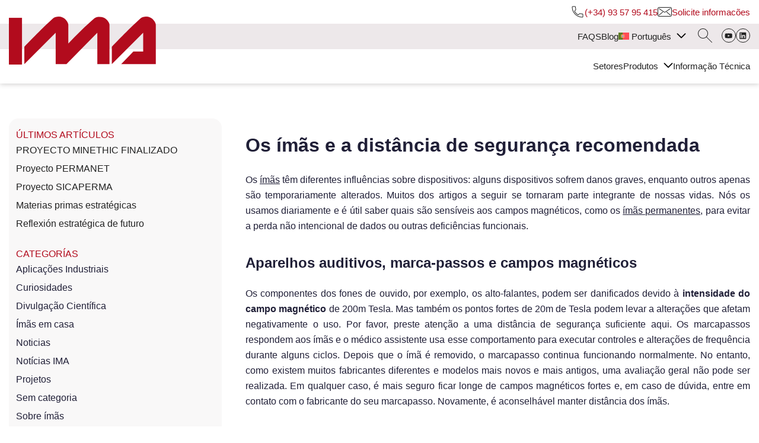

--- FILE ---
content_type: text/html; charset=UTF-8
request_url: https://imamagnets.com/pt-pt/blog/imas-distancia-seguranca-recomendada/
body_size: 16482
content:
<!DOCTYPE html><!--[if lt IE 7]><html lang="pt-pt" class="no-js lt-ie9lt-ie8 lt-ie7"><![endif]--><!--[if (IE 7)&!(IEMobile)]><html lang="pt-pt" class="no-jslt-ie9 lt-ie8"><![endif]--><!--[if (IE 8)&!(IEMobile)]><html lang="pt-pt" class="no-jslt-ie9"><![endif]--><!--[if gt IE 8]><!--><html lang="pt-pt" class="no-js"><!--<![endif]--><head><script data-no-optimize="1">var litespeed_docref=sessionStorage.getItem("litespeed_docref");litespeed_docref&&(Object.defineProperty(document,"referrer",{get:function(){return litespeed_docref}}),sessionStorage.removeItem("litespeed_docref"));</script> <meta charset="utf-8"><meta http-equiv="X-UA-Compatible" content="IE=edge"><title>Os ímãs e a distância de segurança recomendada - IMA</title><meta name="HandheldFriendly" content="True"><meta name="MobileOptimized" content="320"><meta name="viewport" content="width=device-width, initial-scale=1.0, maximum-scale=5.0, user-scalable=1" /><link rel="apple-touch-icon" href="https://imamagnets.com/wp-content/themes/mikksa-initial-theme/library/images/apple-touch-icon.png"><link rel="icon" href="https://imamagnets.com/wp-content/themes/mikksa-initial-theme/favicon.png"><link rel="preconnect" href="https://fonts.googleapis.com"><link rel="preconnect" href="https://fonts.gstatic.com" crossorigin> <script type="litespeed/javascript" data-src="https://cdn.jsdelivr.net/npm/chart.js"></script> <link rel="stylesheet"
href="https://cdnjs.cloudflare.com/ajax/libs/OwlCarousel2/2.3.4/assets/owl.carousel.min.css" /> <script type="litespeed/javascript" data-src="https://ajax.googleapis.com/ajax/libs/jquery/2.1.1/jquery.min.js"></script> <script type="litespeed/javascript" data-src="https://www.google.com/recaptcha/enterprise.js?render=6Lc_tc4qAAAAAJ5zppMEbYUFAMDBeQqjobp0HfIw"></script> <!--[if lt IE 9]> <script

        src="https://oss.maxcdn.com/html5shiv/3.7.2/html5shiv.min.js"></script> <script

        src="https://oss.maxcdn.com/respond/1.4.2/respond.min.js"></script> <![endif]--><!--[if IE]><link rel="shortcut icon" href="https://imamagnets.com/wp-content/themes/mikksa-initial-theme/favicon.ico"> <![endif]--><link rel="pingback" href="https://imamagnets.com/xmlrpc.php"><meta name='robots' content='index, follow, max-image-preview:large, max-snippet:-1, max-video-preview:-1' /> <script id="cookieyes" type="litespeed/javascript" data-src="https://cdn-cookieyes.com/client_data/aadb2341f79ce69457d15334/script.js"></script> <link rel="canonical" href="https://imamagnets.com/pt-pt/blog/imas-distancia-seguranca-recomendada/" /><meta property="og:locale" content="pt_PT" /><meta property="og:type" content="article" /><meta property="og:title" content="Os ímãs e a distância de segurança recomendada - Ímãs Blog - IMA" /><meta property="og:description" content="Informe-se sobre as distâncias de segurança recomendadas entre os diferentes dispositivos móveis e os campos magnéticos dos ímãs. Contato com o IMA." /><meta property="og:url" content="https://imamagnets.com/pt-pt/blog/imas-distancia-seguranca-recomendada/" /><meta property="og:site_name" content="IMA" /><meta property="article:published_time" content="2019-02-01T09:56:05+00:00" /><meta property="article:modified_time" content="2025-05-14T15:35:33+00:00" /><meta name="author" content="admin" /><meta name="twitter:card" content="summary_large_image" /><meta name="twitter:title" content="Os ímãs e a distância de segurança recomendada - Ímãs Blog - IMA" /><meta name="twitter:description" content="Informe-se sobre as distâncias de segurança recomendadas entre os diferentes dispositivos móveis e os campos magnéticos dos ímãs. Contato com o IMA." /><meta name="twitter:label1" content="Escrito por" /><meta name="twitter:data1" content="admin" /><meta name="twitter:label2" content="Tempo estimado de leitura" /><meta name="twitter:data2" content="5 minutos" /><link rel='dns-prefetch' href='//ajax.googleapis.com' /><link rel='dns-prefetch' href='//www.googletagmanager.com' /><link rel="alternate" title="oEmbed (JSON)" type="application/json+oembed" href="https://imamagnets.com/pt-pt/wp-json/oembed/1.0/embed?url=https%3A%2F%2Fimamagnets.com%2Fpt-pt%2Fblog%2Fimas-distancia-seguranca-recomendada%2F" /><link rel="alternate" title="oEmbed (XML)" type="text/xml+oembed" href="https://imamagnets.com/pt-pt/wp-json/oembed/1.0/embed?url=https%3A%2F%2Fimamagnets.com%2Fpt-pt%2Fblog%2Fimas-distancia-seguranca-recomendada%2F&#038;format=xml" /><style id='wp-img-auto-sizes-contain-inline-css' type='text/css'>img:is([sizes=auto i],[sizes^="auto," i]){contain-intrinsic-size:3000px 1500px}
/*# sourceURL=wp-img-auto-sizes-contain-inline-css */</style><link data-optimized="2" rel="stylesheet" href="https://imamagnets.com/wp-content/litespeed/css/4b3a475e0da917bf8d9ea8c8814e1602.css?ver=b47dd" /><style id='wp-block-heading-inline-css' type='text/css'>h1:where(.wp-block-heading).has-background,h2:where(.wp-block-heading).has-background,h3:where(.wp-block-heading).has-background,h4:where(.wp-block-heading).has-background,h5:where(.wp-block-heading).has-background,h6:where(.wp-block-heading).has-background{padding:1.25em 2.375em}h1.has-text-align-left[style*=writing-mode]:where([style*=vertical-lr]),h1.has-text-align-right[style*=writing-mode]:where([style*=vertical-rl]),h2.has-text-align-left[style*=writing-mode]:where([style*=vertical-lr]),h2.has-text-align-right[style*=writing-mode]:where([style*=vertical-rl]),h3.has-text-align-left[style*=writing-mode]:where([style*=vertical-lr]),h3.has-text-align-right[style*=writing-mode]:where([style*=vertical-rl]),h4.has-text-align-left[style*=writing-mode]:where([style*=vertical-lr]),h4.has-text-align-right[style*=writing-mode]:where([style*=vertical-rl]),h5.has-text-align-left[style*=writing-mode]:where([style*=vertical-lr]),h5.has-text-align-right[style*=writing-mode]:where([style*=vertical-rl]),h6.has-text-align-left[style*=writing-mode]:where([style*=vertical-lr]),h6.has-text-align-right[style*=writing-mode]:where([style*=vertical-rl]){rotate:180deg}
/*# sourceURL=https://imamagnets.com/wp-includes/blocks/heading/style.min.css */</style><style id='wp-block-paragraph-inline-css' type='text/css'>.is-small-text{font-size:.875em}.is-regular-text{font-size:1em}.is-large-text{font-size:2.25em}.is-larger-text{font-size:3em}.has-drop-cap:not(:focus):first-letter{float:left;font-size:8.4em;font-style:normal;font-weight:100;line-height:.68;margin:.05em .1em 0 0;text-transform:uppercase}body.rtl .has-drop-cap:not(:focus):first-letter{float:none;margin-left:.1em}p.has-drop-cap.has-background{overflow:hidden}:root :where(p.has-background){padding:1.25em 2.375em}:where(p.has-text-color:not(.has-link-color)) a{color:inherit}p.has-text-align-left[style*="writing-mode:vertical-lr"],p.has-text-align-right[style*="writing-mode:vertical-rl"]{rotate:180deg}
/*# sourceURL=https://imamagnets.com/wp-includes/blocks/paragraph/style.min.css */</style><style id='global-styles-inline-css' type='text/css'>:root{--wp--preset--aspect-ratio--square: 1;--wp--preset--aspect-ratio--4-3: 4/3;--wp--preset--aspect-ratio--3-4: 3/4;--wp--preset--aspect-ratio--3-2: 3/2;--wp--preset--aspect-ratio--2-3: 2/3;--wp--preset--aspect-ratio--16-9: 16/9;--wp--preset--aspect-ratio--9-16: 9/16;--wp--preset--color--black: #000000;--wp--preset--color--cyan-bluish-gray: #abb8c3;--wp--preset--color--white: #ffffff;--wp--preset--color--pale-pink: #f78da7;--wp--preset--color--vivid-red: #cf2e2e;--wp--preset--color--luminous-vivid-orange: #ff6900;--wp--preset--color--luminous-vivid-amber: #fcb900;--wp--preset--color--light-green-cyan: #7bdcb5;--wp--preset--color--vivid-green-cyan: #00d084;--wp--preset--color--pale-cyan-blue: #8ed1fc;--wp--preset--color--vivid-cyan-blue: #0693e3;--wp--preset--color--vivid-purple: #9b51e0;--wp--preset--gradient--vivid-cyan-blue-to-vivid-purple: linear-gradient(135deg,rgb(6,147,227) 0%,rgb(155,81,224) 100%);--wp--preset--gradient--light-green-cyan-to-vivid-green-cyan: linear-gradient(135deg,rgb(122,220,180) 0%,rgb(0,208,130) 100%);--wp--preset--gradient--luminous-vivid-amber-to-luminous-vivid-orange: linear-gradient(135deg,rgb(252,185,0) 0%,rgb(255,105,0) 100%);--wp--preset--gradient--luminous-vivid-orange-to-vivid-red: linear-gradient(135deg,rgb(255,105,0) 0%,rgb(207,46,46) 100%);--wp--preset--gradient--very-light-gray-to-cyan-bluish-gray: linear-gradient(135deg,rgb(238,238,238) 0%,rgb(169,184,195) 100%);--wp--preset--gradient--cool-to-warm-spectrum: linear-gradient(135deg,rgb(74,234,220) 0%,rgb(151,120,209) 20%,rgb(207,42,186) 40%,rgb(238,44,130) 60%,rgb(251,105,98) 80%,rgb(254,248,76) 100%);--wp--preset--gradient--blush-light-purple: linear-gradient(135deg,rgb(255,206,236) 0%,rgb(152,150,240) 100%);--wp--preset--gradient--blush-bordeaux: linear-gradient(135deg,rgb(254,205,165) 0%,rgb(254,45,45) 50%,rgb(107,0,62) 100%);--wp--preset--gradient--luminous-dusk: linear-gradient(135deg,rgb(255,203,112) 0%,rgb(199,81,192) 50%,rgb(65,88,208) 100%);--wp--preset--gradient--pale-ocean: linear-gradient(135deg,rgb(255,245,203) 0%,rgb(182,227,212) 50%,rgb(51,167,181) 100%);--wp--preset--gradient--electric-grass: linear-gradient(135deg,rgb(202,248,128) 0%,rgb(113,206,126) 100%);--wp--preset--gradient--midnight: linear-gradient(135deg,rgb(2,3,129) 0%,rgb(40,116,252) 100%);--wp--preset--font-size--small: 13px;--wp--preset--font-size--medium: 20px;--wp--preset--font-size--large: 36px;--wp--preset--font-size--x-large: 42px;--wp--preset--spacing--20: 0.44rem;--wp--preset--spacing--30: 0.67rem;--wp--preset--spacing--40: 1rem;--wp--preset--spacing--50: 1.5rem;--wp--preset--spacing--60: 2.25rem;--wp--preset--spacing--70: 3.38rem;--wp--preset--spacing--80: 5.06rem;--wp--preset--shadow--natural: 6px 6px 9px rgba(0, 0, 0, 0.2);--wp--preset--shadow--deep: 12px 12px 50px rgba(0, 0, 0, 0.4);--wp--preset--shadow--sharp: 6px 6px 0px rgba(0, 0, 0, 0.2);--wp--preset--shadow--outlined: 6px 6px 0px -3px rgb(255, 255, 255), 6px 6px rgb(0, 0, 0);--wp--preset--shadow--crisp: 6px 6px 0px rgb(0, 0, 0);}:where(.is-layout-flex){gap: 0.5em;}:where(.is-layout-grid){gap: 0.5em;}body .is-layout-flex{display: flex;}.is-layout-flex{flex-wrap: wrap;align-items: center;}.is-layout-flex > :is(*, div){margin: 0;}body .is-layout-grid{display: grid;}.is-layout-grid > :is(*, div){margin: 0;}:where(.wp-block-columns.is-layout-flex){gap: 2em;}:where(.wp-block-columns.is-layout-grid){gap: 2em;}:where(.wp-block-post-template.is-layout-flex){gap: 1.25em;}:where(.wp-block-post-template.is-layout-grid){gap: 1.25em;}.has-black-color{color: var(--wp--preset--color--black) !important;}.has-cyan-bluish-gray-color{color: var(--wp--preset--color--cyan-bluish-gray) !important;}.has-white-color{color: var(--wp--preset--color--white) !important;}.has-pale-pink-color{color: var(--wp--preset--color--pale-pink) !important;}.has-vivid-red-color{color: var(--wp--preset--color--vivid-red) !important;}.has-luminous-vivid-orange-color{color: var(--wp--preset--color--luminous-vivid-orange) !important;}.has-luminous-vivid-amber-color{color: var(--wp--preset--color--luminous-vivid-amber) !important;}.has-light-green-cyan-color{color: var(--wp--preset--color--light-green-cyan) !important;}.has-vivid-green-cyan-color{color: var(--wp--preset--color--vivid-green-cyan) !important;}.has-pale-cyan-blue-color{color: var(--wp--preset--color--pale-cyan-blue) !important;}.has-vivid-cyan-blue-color{color: var(--wp--preset--color--vivid-cyan-blue) !important;}.has-vivid-purple-color{color: var(--wp--preset--color--vivid-purple) !important;}.has-black-background-color{background-color: var(--wp--preset--color--black) !important;}.has-cyan-bluish-gray-background-color{background-color: var(--wp--preset--color--cyan-bluish-gray) !important;}.has-white-background-color{background-color: var(--wp--preset--color--white) !important;}.has-pale-pink-background-color{background-color: var(--wp--preset--color--pale-pink) !important;}.has-vivid-red-background-color{background-color: var(--wp--preset--color--vivid-red) !important;}.has-luminous-vivid-orange-background-color{background-color: var(--wp--preset--color--luminous-vivid-orange) !important;}.has-luminous-vivid-amber-background-color{background-color: var(--wp--preset--color--luminous-vivid-amber) !important;}.has-light-green-cyan-background-color{background-color: var(--wp--preset--color--light-green-cyan) !important;}.has-vivid-green-cyan-background-color{background-color: var(--wp--preset--color--vivid-green-cyan) !important;}.has-pale-cyan-blue-background-color{background-color: var(--wp--preset--color--pale-cyan-blue) !important;}.has-vivid-cyan-blue-background-color{background-color: var(--wp--preset--color--vivid-cyan-blue) !important;}.has-vivid-purple-background-color{background-color: var(--wp--preset--color--vivid-purple) !important;}.has-black-border-color{border-color: var(--wp--preset--color--black) !important;}.has-cyan-bluish-gray-border-color{border-color: var(--wp--preset--color--cyan-bluish-gray) !important;}.has-white-border-color{border-color: var(--wp--preset--color--white) !important;}.has-pale-pink-border-color{border-color: var(--wp--preset--color--pale-pink) !important;}.has-vivid-red-border-color{border-color: var(--wp--preset--color--vivid-red) !important;}.has-luminous-vivid-orange-border-color{border-color: var(--wp--preset--color--luminous-vivid-orange) !important;}.has-luminous-vivid-amber-border-color{border-color: var(--wp--preset--color--luminous-vivid-amber) !important;}.has-light-green-cyan-border-color{border-color: var(--wp--preset--color--light-green-cyan) !important;}.has-vivid-green-cyan-border-color{border-color: var(--wp--preset--color--vivid-green-cyan) !important;}.has-pale-cyan-blue-border-color{border-color: var(--wp--preset--color--pale-cyan-blue) !important;}.has-vivid-cyan-blue-border-color{border-color: var(--wp--preset--color--vivid-cyan-blue) !important;}.has-vivid-purple-border-color{border-color: var(--wp--preset--color--vivid-purple) !important;}.has-vivid-cyan-blue-to-vivid-purple-gradient-background{background: var(--wp--preset--gradient--vivid-cyan-blue-to-vivid-purple) !important;}.has-light-green-cyan-to-vivid-green-cyan-gradient-background{background: var(--wp--preset--gradient--light-green-cyan-to-vivid-green-cyan) !important;}.has-luminous-vivid-amber-to-luminous-vivid-orange-gradient-background{background: var(--wp--preset--gradient--luminous-vivid-amber-to-luminous-vivid-orange) !important;}.has-luminous-vivid-orange-to-vivid-red-gradient-background{background: var(--wp--preset--gradient--luminous-vivid-orange-to-vivid-red) !important;}.has-very-light-gray-to-cyan-bluish-gray-gradient-background{background: var(--wp--preset--gradient--very-light-gray-to-cyan-bluish-gray) !important;}.has-cool-to-warm-spectrum-gradient-background{background: var(--wp--preset--gradient--cool-to-warm-spectrum) !important;}.has-blush-light-purple-gradient-background{background: var(--wp--preset--gradient--blush-light-purple) !important;}.has-blush-bordeaux-gradient-background{background: var(--wp--preset--gradient--blush-bordeaux) !important;}.has-luminous-dusk-gradient-background{background: var(--wp--preset--gradient--luminous-dusk) !important;}.has-pale-ocean-gradient-background{background: var(--wp--preset--gradient--pale-ocean) !important;}.has-electric-grass-gradient-background{background: var(--wp--preset--gradient--electric-grass) !important;}.has-midnight-gradient-background{background: var(--wp--preset--gradient--midnight) !important;}.has-small-font-size{font-size: var(--wp--preset--font-size--small) !important;}.has-medium-font-size{font-size: var(--wp--preset--font-size--medium) !important;}.has-large-font-size{font-size: var(--wp--preset--font-size--large) !important;}.has-x-large-font-size{font-size: var(--wp--preset--font-size--x-large) !important;}
/*# sourceURL=global-styles-inline-css */</style><style id='classic-theme-styles-inline-css' type='text/css'>/*! This file is auto-generated */
.wp-block-button__link{color:#fff;background-color:#32373c;border-radius:9999px;box-shadow:none;text-decoration:none;padding:calc(.667em + 2px) calc(1.333em + 2px);font-size:1.125em}.wp-block-file__button{background:#32373c;color:#fff;text-decoration:none}
/*# sourceURL=/wp-includes/css/classic-themes.min.css */</style><style id='woocommerce-inline-inline-css' type='text/css'>.woocommerce form .form-row .required { visibility: visible; }
.woocommerce form .form-row .required { visibility: visible; }
/*# sourceURL=woocommerce-inline-inline-css */</style> <script id="wpml-cookie-js-extra" type="litespeed/javascript">var wpml_cookies={"wp-wpml_current_language":{"value":"pt-pt","expires":1,"path":"/"}};var wpml_cookies={"wp-wpml_current_language":{"value":"pt-pt","expires":1,"path":"/"}};var wpml_cookies={"wp-wpml_current_language":{"value":"pt-pt","expires":1,"path":"/"}}</script> <script type="litespeed/javascript" data-src="//ajax.googleapis.com/ajax/libs/jquery/1.8.3/jquery.min.js" id="jquery-js"></script> <script id="woocommerce-js-extra" type="litespeed/javascript">var woocommerce_params={"ajax_url":"/wp-admin/admin-ajax.php?lang=pt-pt","wc_ajax_url":"/pt-pt/?wc-ajax=%%endpoint%%","i18n_password_show":"Show password","i18n_password_hide":"Hide password"}</script> <link rel='shortlink' href='https://imamagnets.com/pt-pt/?p=9268' /><meta name="generator" content="WPML ver:4.8.6 stt:1,4,3,27,41,2;" /><meta name="generator" content="Site Kit by Google 1.170.0" /><style type="text/css">@media screen and (max-width: 600px) {
  #wpadminbar {position:fixed;}
}
#wpadminbar { background: #000; }</style><noscript><style>.woocommerce-product-gallery{ opacity: 1 !important; }</style></noscript><link rel="icon" href="https://imamagnets.com/wp-content/uploads/2024/12/fav-100x100.png" sizes="32x32" /><link rel="icon" href="https://imamagnets.com/wp-content/uploads/2024/12/fav-300x300.png" sizes="192x192" /><link rel="apple-touch-icon" href="https://imamagnets.com/wp-content/uploads/2024/12/fav-300x300.png" /><meta name="msapplication-TileImage" content="https://imamagnets.com/wp-content/uploads/2024/12/fav-300x300.png" /><style type="text/css">/** Mega Menu CSS: fs **/</style></head><body class="wp-singular post-template-default single single-post postid-9268 single-format-standard wp-theme-mikksa-initial-theme theme-mikksa-initial-theme woocommerce-no-js mikksa-initial-theme wpml-pt-pt"  ><header class="c-header container" role="banner"  > <script type="litespeed/javascript">function onClick(e){e.preventDefault();grecaptcha.enterprise.ready(async()=>{const token=await grecaptcha.enterprise.execute('6Lc_tc4qAAAAAJ5zppMEbYUFAMDBeQqjobp0HfIw',{action:'LOGIN'})})}</script> <div class="c1286"><div class="header-cus"><div class="logo-space"><a href="https://imamagnets.com/pt-pt/" title="Home"><img data-lazyloaded="1" src="[data-uri]" data-src="https://imamagnets.com/wp-content/uploads/2024/12/logo-ima.svg" title="logo IMA" alt="logo IMA">
</a></div><div class="menuses"><div class="mlayer menu-layer-1"><div class="info-menu-layer">
<a href="tel:+34935795415" title="Teléfono IMA"><img data-lazyloaded="1" src="[data-uri]" data-src="https://imamagnets.com/wp-content/uploads/2024/12/phone-in-talk-7.svg" title="logo IMA" alt="logo IMA">
(+34) 93 57 95 415                            </a></div><div class="info-menu-layer">
<a href="mailto:web@ima.es"
title="solicita información de IMA"><img data-lazyloaded="1" src="[data-uri]" data-src="https://imamagnets.com/wp-content/uploads/2024/12/group-15.svg" title="logo IMA"
alt="logo IMA">
Solicite informacões                            </a></div></div><div class="mlayer menu-layer-2"><div class="menu-secundario"><nav role="navigation"  ><ul id="menu-menu-secundario-portugues-portugal" class="menu-secundario"><li id="menu-item-12933" class="menu-item menu-item-type-custom menu-item-object-custom menu-item-12933"><a href="https://imamagnets.com/#faqs-ima">FAQS</a></li><li id="menu-item-12934" class="menu-item menu-item-type-custom menu-item-object-custom menu-item-12934"><a href="/blog/">Blog</a></li><li id="menu-item-wpml-ls-2-pt-pt" class="menu-item wpml-ls-slot-2 wpml-ls-item wpml-ls-item-pt-pt wpml-ls-current-language wpml-ls-menu-item menu-item-type-wpml_ls_menu_item menu-item-object-wpml_ls_menu_item menu-item-has-children menu-item-wpml-ls-2-pt-pt"><a href="https://imamagnets.com/pt-pt/blog/imas-distancia-seguranca-recomendada/" role="menuitem"><img data-lazyloaded="1" src="[data-uri]" class="wpml-ls-flag" data-src="https://imamagnets.com/wp-content/plugins/sitepress-multilingual-cms/res/flags/pt-pt.svg"
alt=""
/><span class="wpml-ls-native" lang="pt-pt">Português</span></a><ul class="sub-menu"><li id="menu-item-wpml-ls-2-fr" class="menu-item wpml-ls-slot-2 wpml-ls-item wpml-ls-item-fr wpml-ls-menu-item wpml-ls-first-item menu-item-type-wpml_ls_menu_item menu-item-object-wpml_ls_menu_item menu-item-wpml-ls-2-fr"><a href="https://imamagnets.com/fr/blog/aimants-distance-securite-recommandee/" title="Switch to Français" aria-label="Switch to Français" role="menuitem"><img data-lazyloaded="1" src="[data-uri]" class="wpml-ls-flag" data-src="https://imamagnets.com/wp-content/plugins/sitepress-multilingual-cms/res/flags/fr.svg"
alt=""
/><span class="wpml-ls-native" lang="fr">Français</span></a></li><li id="menu-item-wpml-ls-2-de" class="menu-item wpml-ls-slot-2 wpml-ls-item wpml-ls-item-de wpml-ls-menu-item menu-item-type-wpml_ls_menu_item menu-item-object-wpml_ls_menu_item menu-item-wpml-ls-2-de"><a href="https://imamagnets.com/de/blog/welcher-sicherheitsabstand-fur-magnete/" title="Switch to Deutsch" aria-label="Switch to Deutsch" role="menuitem"><img data-lazyloaded="1" src="[data-uri]" class="wpml-ls-flag" data-src="https://imamagnets.com/wp-content/plugins/sitepress-multilingual-cms/res/flags/de.svg"
alt=""
/><span class="wpml-ls-native" lang="de">Deutsch</span></a></li><li id="menu-item-wpml-ls-2-it" class="menu-item wpml-ls-slot-2 wpml-ls-item wpml-ls-item-it wpml-ls-menu-item menu-item-type-wpml_ls_menu_item menu-item-object-wpml_ls_menu_item menu-item-wpml-ls-2-it"><a href="https://imamagnets.com/it/blog/la-distanza-di-sicurezza-consigliata-tra-dispositivi-e-magneti/" title="Switch to Italiano" aria-label="Switch to Italiano" role="menuitem"><img data-lazyloaded="1" src="[data-uri]" class="wpml-ls-flag" data-src="https://imamagnets.com/wp-content/plugins/sitepress-multilingual-cms/res/flags/it.svg"
alt=""
/><span class="wpml-ls-native" lang="it">Italiano</span></a></li><li id="menu-item-wpml-ls-2-es" class="menu-item wpml-ls-slot-2 wpml-ls-item wpml-ls-item-es wpml-ls-menu-item menu-item-type-wpml_ls_menu_item menu-item-object-wpml_ls_menu_item menu-item-wpml-ls-2-es"><a href="https://imamagnets.com/blog/distancia-de-seguridad-entre-dispositivos-e-imanes/" title="Switch to Español" aria-label="Switch to Español" role="menuitem"><img data-lazyloaded="1" src="[data-uri]" class="wpml-ls-flag" data-src="https://imamagnets.com/wp-content/plugins/sitepress-multilingual-cms/res/flags/es.svg"
alt=""
/><span class="wpml-ls-native" lang="es">Español</span></a></li><li id="menu-item-wpml-ls-2-en" class="menu-item wpml-ls-slot-2 wpml-ls-item wpml-ls-item-en wpml-ls-menu-item wpml-ls-last-item menu-item-type-wpml_ls_menu_item menu-item-object-wpml_ls_menu_item menu-item-wpml-ls-2-en"><a href="https://imamagnets.com/en/blog/magnets-recommended-safety-distance/" title="Switch to English" aria-label="Switch to English" role="menuitem"><img data-lazyloaded="1" src="[data-uri]" class="wpml-ls-flag" data-src="https://imamagnets.com/wp-content/plugins/sitepress-multilingual-cms/res/flags/en.svg"
alt=""
/><span class="wpml-ls-native" lang="en">English</span></a></li></ul></li></ul></nav></div><div class="buscador">
<button title="buscador" id="openmodalsearch1"><svg width="24" height="24" viewBox="0 0 24 24" fill="none"
xmlns="http://www.w3.org/2000/svg">
<g clip-path="url(#clip0_2030_1714)">
<path
d="M8.5 17C3.813 17 0 13.187 0 8.5C0 3.813 3.813 0 8.5 0C13.187 0 17 3.813 17 8.5C17 13.187 13.187 17 8.5 17ZM8.5 1C4.364 1 1 4.364 1 8.5C1 12.636 4.364 16 8.5 16C12.636 16 16 12.636 16 8.5C16 4.364 12.636 1 8.5 1Z"
fill="#222222" />
<path
d="M23.5 24C23.372 24 23.244 23.951 23.146 23.854L13.803 14.511C13.608 14.316 13.608 13.999 13.803 13.804C13.998 13.609 14.315 13.609 14.51 13.804L23.853 23.147C24.048 23.342 24.048 23.659 23.853 23.854C23.756 23.951 23.628 24 23.5 24Z"
fill="#222222" />
</g>
<defs>
<clipPath id="clip0_2030_1714">
<rect width="24" height="24" fill="white" />
</clipPath>
</defs>
</svg>
</button>
<dialog id="modalsearch1" class="modal"><div class="modal-content">
<span class="close" id="closemodalsearch1">&times;</span><form data-min-no-for-search=1 data-result-box-max-height=400 data-form-id=1326 class="is-search-form is-form-style is-form-style-3 is-form-id-1326 is-ajax-search" action="https://imamagnets.com/pt-pt/" method="get" role="search" ><label for="is-search-input-1326"><span class="is-screen-reader-text">Search for:</span><input  type="search" id="is-search-input-1326" name="s" value="" class="is-search-input" placeholder="Search here..." autocomplete=off /><span class="is-loader-image" style="display: none;background-image:url(https://imamagnets.com/wp-content/plugins/add-search-to-menu/public/images/spinner.gif);" ></span></label><button type="submit" class="is-search-submit"><span class="is-screen-reader-text">Search Button</span><span class="is-search-icon"><svg focusable="false" aria-label="Search" xmlns="http://www.w3.org/2000/svg" viewBox="0 0 24 24" width="24px"><path d="M15.5 14h-.79l-.28-.27C15.41 12.59 16 11.11 16 9.5 16 5.91 13.09 3 9.5 3S3 5.91 3 9.5 5.91 16 9.5 16c1.61 0 3.09-.59 4.23-1.57l.27.28v.79l5 4.99L20.49 19l-4.99-5zm-6 0C7.01 14 5 11.99 5 9.5S7.01 5 9.5 5 14 7.01 14 9.5 11.99 14 9.5 14z"></path></svg></span></button><input type="hidden" name="id" value="1326" /><input type="hidden" name="post_type" value="product" /></form></div>
</dialog></div><div class="iconsocial">
<a target="_blank" href="https://www.youtube.com/user/magnetismosima" title="Teléfono IMA"><img data-lazyloaded="1" src="[data-uri]" data-src="https://imamagnets.com/wp-content/uploads/2024/12/youtube-2.svg" title="logo IMA" alt="logo IMA">
</a>
<a target="_blank" href="https://www.linkedin.com/company/imamagnets/" title="Teléfono IMA"><img data-lazyloaded="1" src="[data-uri]" data-src="https://imamagnets.com/wp-content/uploads/2024/12/linkedin.svg" title="logo IMA" alt="logo IMA">
</a></div><div class="o-nav"><div class="botonmenumovil"><button title="menu" class="burger"><span></span><span class=""></span><span></span></button></div></div></div><div class="mlayer menu-layer-3"><nav role="navigation"  ><ul id="menu-menu-portugues-portugal" class="nav top-nav cf"><li id="menu-item-12960" class="menu-item menu-item-type-custom menu-item-object-custom menu-item-12960"><a>Setores</a></li><li id="menu-item-12961" class="menu-item menu-item-type-custom menu-item-object-custom menu-item-has-children menu-item-12961"><a>Produtos</a><ul class="sub-menu"><li id="menu-item-12962" class="menu-item menu-item-type-taxonomy menu-item-object-product_cat menu-item-12962"><a href="https://imamagnets.com/pt-pt/imas/">ÍMÃS</a></li><li id="menu-item-12963" class="menu-item menu-item-type-taxonomy menu-item-object-product_cat menu-item-12963"><a href="https://imamagnets.com/pt-pt/imas-injetados-e-sobreinjetados/">Ímãs injetados e sobre-injetados</a></li><li id="menu-item-12964" class="menu-item menu-item-type-taxonomy menu-item-object-product_cat menu-item-12964"><a href="https://imamagnets.com/pt-pt/imas-permanentes/">Ímãs Permanentes</a></li><li id="menu-item-12965" class="menu-item menu-item-type-taxonomy menu-item-object-product_cat menu-item-12965"><a href="https://imamagnets.com/pt-pt/base-magnetica/">Base Magnética</a></li><li id="menu-item-12966" class="menu-item menu-item-type-taxonomy menu-item-object-product_cat menu-item-12966"><a href="https://imamagnets.com/pt-pt/imas-flexiveis/">Ímãs flexíveis</a></li><li id="menu-item-12967" class="menu-item menu-item-type-taxonomy menu-item-object-product_cat menu-item-12967"><a href="https://imamagnets.com/pt-pt/imas-de-escritorio/">Ímãs de escritório</a></li><li id="menu-item-12968" class="menu-item menu-item-type-taxonomy menu-item-object-product_cat menu-item-12968"><a href="https://imamagnets.com/pt-pt/equipamento-de-controle-magnetico/">EQUIPAMENTE DE CONTROLE MAGNÉTICO</a></li><li id="menu-item-12969" class="menu-item menu-item-type-taxonomy menu-item-object-product_cat menu-item-12969"><a href="https://imamagnets.com/pt-pt/magnetizadores-e-desmagnetizadores/">Magnetizadores e Desmagnetizadores</a></li><li id="menu-item-12979" class="menu-item menu-item-type-taxonomy menu-item-object-product_cat menu-item-12979"><a href="https://imamagnets.com/pt-pt/sistemas-magneticos-para-transporte-sistemas-magneticos-industriais/">Sistemas Magnéticos para Transporte</a></li><li id="menu-item-12980" class="menu-item menu-item-type-taxonomy menu-item-object-product_cat menu-item-12980"><a href="https://imamagnets.com/pt-pt/sistemas-magneticos-para-reciclagem/">Sistemas Magnéticos para Reciclagem</a></li><li id="menu-item-12981" class="menu-item menu-item-type-taxonomy menu-item-object-product_cat menu-item-12981"><a href="https://imamagnets.com/pt-pt/filtracao-magnetica/">Filtração magnética</a></li><li id="menu-item-12982" class="menu-item menu-item-type-taxonomy menu-item-object-product_cat menu-item-12982"><a href="https://imamagnets.com/pt-pt/eletroimas-e-sistemas-eletricos/">ELETROÍMAS E SISTEMAS ELÉTRICOS</a></li><li id="menu-item-12983" class="menu-item menu-item-type-taxonomy menu-item-object-product_cat menu-item-12983"><a href="https://imamagnets.com/pt-pt/eletroimas/">Eletroímãs</a></li><li id="menu-item-12984" class="menu-item menu-item-type-taxonomy menu-item-object-product_cat menu-item-12984"><a href="https://imamagnets.com/pt-pt/sistemas-de-energia-ininterrupta/">Sistemas de energia ininterrupta</a></li><li id="menu-item-12985" class="menu-item menu-item-type-taxonomy menu-item-object-product_cat menu-item-12985"><a href="https://imamagnets.com/pt-pt/transformadores-pt-pt/">Transformadores</a></li><li id="menu-item-12986" class="menu-item menu-item-type-taxonomy menu-item-object-product_cat menu-item-12986"><a href="https://imamagnets.com/pt-pt/estabilizadores-de-tensao/">Estabilizadores de tensão</a></li><li id="menu-item-12987" class="menu-item menu-item-type-taxonomy menu-item-object-product_cat menu-item-12987"><a href="https://imamagnets.com/pt-pt/retificadores-ca-cc/">Retificadores CA / CC</a></li></ul></li><li id="menu-item-12988" class="menu-item menu-item-type-custom menu-item-object-custom menu-item-12988"><a href="/pt-pt/informacao-tecnica/">Informação Técnica</a></li></ul></nav></div></div></div></div></header><div id="menumovil" class="o-second__right__menu solomovil"><nav role="navigation"  ><ul id="menu-menu-portugues-portugal-1" class="nav top-nav cf"><li class="menu-item menu-item-type-custom menu-item-object-custom menu-item-12960"><a>Setores</a></li><li class="menu-item menu-item-type-custom menu-item-object-custom menu-item-has-children menu-item-12961"><a>Produtos</a><ul class="sub-menu"><li class="menu-item menu-item-type-taxonomy menu-item-object-product_cat menu-item-12962"><a href="https://imamagnets.com/pt-pt/imas/">ÍMÃS</a></li><li class="menu-item menu-item-type-taxonomy menu-item-object-product_cat menu-item-12963"><a href="https://imamagnets.com/pt-pt/imas-injetados-e-sobreinjetados/">Ímãs injetados e sobre-injetados</a></li><li class="menu-item menu-item-type-taxonomy menu-item-object-product_cat menu-item-12964"><a href="https://imamagnets.com/pt-pt/imas-permanentes/">Ímãs Permanentes</a></li><li class="menu-item menu-item-type-taxonomy menu-item-object-product_cat menu-item-12965"><a href="https://imamagnets.com/pt-pt/base-magnetica/">Base Magnética</a></li><li class="menu-item menu-item-type-taxonomy menu-item-object-product_cat menu-item-12966"><a href="https://imamagnets.com/pt-pt/imas-flexiveis/">Ímãs flexíveis</a></li><li class="menu-item menu-item-type-taxonomy menu-item-object-product_cat menu-item-12967"><a href="https://imamagnets.com/pt-pt/imas-de-escritorio/">Ímãs de escritório</a></li><li class="menu-item menu-item-type-taxonomy menu-item-object-product_cat menu-item-12968"><a href="https://imamagnets.com/pt-pt/equipamento-de-controle-magnetico/">EQUIPAMENTE DE CONTROLE MAGNÉTICO</a></li><li class="menu-item menu-item-type-taxonomy menu-item-object-product_cat menu-item-12969"><a href="https://imamagnets.com/pt-pt/magnetizadores-e-desmagnetizadores/">Magnetizadores e Desmagnetizadores</a></li><li class="menu-item menu-item-type-taxonomy menu-item-object-product_cat menu-item-12979"><a href="https://imamagnets.com/pt-pt/sistemas-magneticos-para-transporte-sistemas-magneticos-industriais/">Sistemas Magnéticos para Transporte</a></li><li class="menu-item menu-item-type-taxonomy menu-item-object-product_cat menu-item-12980"><a href="https://imamagnets.com/pt-pt/sistemas-magneticos-para-reciclagem/">Sistemas Magnéticos para Reciclagem</a></li><li class="menu-item menu-item-type-taxonomy menu-item-object-product_cat menu-item-12981"><a href="https://imamagnets.com/pt-pt/filtracao-magnetica/">Filtração magnética</a></li><li class="menu-item menu-item-type-taxonomy menu-item-object-product_cat menu-item-12982"><a href="https://imamagnets.com/pt-pt/eletroimas-e-sistemas-eletricos/">ELETROÍMAS E SISTEMAS ELÉTRICOS</a></li><li class="menu-item menu-item-type-taxonomy menu-item-object-product_cat menu-item-12983"><a href="https://imamagnets.com/pt-pt/eletroimas/">Eletroímãs</a></li><li class="menu-item menu-item-type-taxonomy menu-item-object-product_cat menu-item-12984"><a href="https://imamagnets.com/pt-pt/sistemas-de-energia-ininterrupta/">Sistemas de energia ininterrupta</a></li><li class="menu-item menu-item-type-taxonomy menu-item-object-product_cat menu-item-12985"><a href="https://imamagnets.com/pt-pt/transformadores-pt-pt/">Transformadores</a></li><li class="menu-item menu-item-type-taxonomy menu-item-object-product_cat menu-item-12986"><a href="https://imamagnets.com/pt-pt/estabilizadores-de-tensao/">Estabilizadores de tensão</a></li><li class="menu-item menu-item-type-taxonomy menu-item-object-product_cat menu-item-12987"><a href="https://imamagnets.com/pt-pt/retificadores-ca-cc/">Retificadores CA / CC</a></li></ul></li><li class="menu-item menu-item-type-custom menu-item-object-custom menu-item-12988"><a href="/pt-pt/informacao-tecnica/">Informação Técnica</a></li></ul></nav><nav role="navigation"  ><ul id="menu-menu-secundario-portugues-portugal-1" class="nav top-nav cf"><li class="menu-item menu-item-type-custom menu-item-object-custom menu-item-12933"><a href="https://imamagnets.com/#faqs-ima">FAQS</a></li><li class="menu-item menu-item-type-custom menu-item-object-custom menu-item-12934"><a href="/blog/">Blog</a></li><li class="menu-item wpml-ls-slot-2 wpml-ls-item wpml-ls-item-pt-pt wpml-ls-current-language wpml-ls-menu-item menu-item-type-wpml_ls_menu_item menu-item-object-wpml_ls_menu_item menu-item-has-children menu-item-wpml-ls-2-pt-pt"><a href="https://imamagnets.com/pt-pt/blog/imas-distancia-seguranca-recomendada/" role="menuitem"><img data-lazyloaded="1" src="[data-uri]" class="wpml-ls-flag" data-src="https://imamagnets.com/wp-content/plugins/sitepress-multilingual-cms/res/flags/pt-pt.svg"
alt=""
/><span class="wpml-ls-native" lang="pt-pt">Português</span></a><ul class="sub-menu"><li class="menu-item wpml-ls-slot-2 wpml-ls-item wpml-ls-item-fr wpml-ls-menu-item wpml-ls-first-item menu-item-type-wpml_ls_menu_item menu-item-object-wpml_ls_menu_item menu-item-wpml-ls-2-fr"><a href="https://imamagnets.com/fr/blog/aimants-distance-securite-recommandee/" title="Switch to Français" aria-label="Switch to Français" role="menuitem"><img data-lazyloaded="1" src="[data-uri]" class="wpml-ls-flag" data-src="https://imamagnets.com/wp-content/plugins/sitepress-multilingual-cms/res/flags/fr.svg"
alt=""
/><span class="wpml-ls-native" lang="fr">Français</span></a></li><li class="menu-item wpml-ls-slot-2 wpml-ls-item wpml-ls-item-de wpml-ls-menu-item menu-item-type-wpml_ls_menu_item menu-item-object-wpml_ls_menu_item menu-item-wpml-ls-2-de"><a href="https://imamagnets.com/de/blog/welcher-sicherheitsabstand-fur-magnete/" title="Switch to Deutsch" aria-label="Switch to Deutsch" role="menuitem"><img data-lazyloaded="1" src="[data-uri]" class="wpml-ls-flag" data-src="https://imamagnets.com/wp-content/plugins/sitepress-multilingual-cms/res/flags/de.svg"
alt=""
/><span class="wpml-ls-native" lang="de">Deutsch</span></a></li><li class="menu-item wpml-ls-slot-2 wpml-ls-item wpml-ls-item-it wpml-ls-menu-item menu-item-type-wpml_ls_menu_item menu-item-object-wpml_ls_menu_item menu-item-wpml-ls-2-it"><a href="https://imamagnets.com/it/blog/la-distanza-di-sicurezza-consigliata-tra-dispositivi-e-magneti/" title="Switch to Italiano" aria-label="Switch to Italiano" role="menuitem"><img data-lazyloaded="1" src="[data-uri]" class="wpml-ls-flag" data-src="https://imamagnets.com/wp-content/plugins/sitepress-multilingual-cms/res/flags/it.svg"
alt=""
/><span class="wpml-ls-native" lang="it">Italiano</span></a></li><li class="menu-item wpml-ls-slot-2 wpml-ls-item wpml-ls-item-es wpml-ls-menu-item menu-item-type-wpml_ls_menu_item menu-item-object-wpml_ls_menu_item menu-item-wpml-ls-2-es"><a href="https://imamagnets.com/blog/distancia-de-seguridad-entre-dispositivos-e-imanes/" title="Switch to Español" aria-label="Switch to Español" role="menuitem"><img data-lazyloaded="1" src="[data-uri]" class="wpml-ls-flag" data-src="https://imamagnets.com/wp-content/plugins/sitepress-multilingual-cms/res/flags/es.svg"
alt=""
/><span class="wpml-ls-native" lang="es">Español</span></a></li><li class="menu-item wpml-ls-slot-2 wpml-ls-item wpml-ls-item-en wpml-ls-menu-item wpml-ls-last-item menu-item-type-wpml_ls_menu_item menu-item-object-wpml_ls_menu_item menu-item-wpml-ls-2-en"><a href="https://imamagnets.com/en/blog/magnets-recommended-safety-distance/" title="Switch to English" aria-label="Switch to English" role="menuitem"><img data-lazyloaded="1" src="[data-uri]" class="wpml-ls-flag" data-src="https://imamagnets.com/wp-content/plugins/sitepress-multilingual-cms/res/flags/en.svg"
alt=""
/><span class="wpml-ls-native" lang="en">English</span></a></li></ul></li></ul></nav></div><section id="entry"><div class="c1286"><div class="page-blog"><div class="text"><div class="content"><div class="img-cover"></div><p></p><p></p><h1 class="wp-block-heading">Os ímãs e a distância de segurança recomendada</h1><p><p align="justify">Os&nbsp;<strong><a href="https://imamagnets.com/pt-pt/imas/">ímãs</a></strong>&nbsp;têm diferentes influências sobre dispositivos: alguns dispositivos sofrem danos graves, enquanto outros apenas são temporariamente alterados.&nbsp;Muitos dos artigos a seguir se tornaram parte integrante de nossas vidas.&nbsp;Nós os usamos diariamente e é útil saber quais são sensíveis aos campos magnéticos, como os&nbsp;<strong><a href="https://imamagnets.com/pt-pt/imas-permanentes/">ímãs permanentes</a></strong>, para evitar a perda não intencional de dados ou outras deficiências funcionais.&nbsp;&nbsp;&nbsp;</p></li><h2 class="wp-block-heading">Aparelhos
auditivos, marca-passos e campos magnéticos</h2><p><p align="justify">Os componentes dos fones de ouvido, por exemplo, os alto-falantes, podem ser danificados devido à&nbsp;<strong>intensidade do campo magnético</strong> de 200m Tesla. Mas também os pontos fortes de 20m de Tesla podem levar a alterações que afetam negativamente o uso. Por favor, preste atenção a uma distância de segurança suficiente aqui. Os marcapassos respondem aos ímãs e o médico assistente usa esse comportamento para executar controles e alterações de frequência durante alguns ciclos. Depois que o ímã é removido, o marcapasso continua funcionando normalmente. No entanto, como existem muitos fabricantes diferentes e modelos mais novos e mais antigos, uma avaliação geral não pode ser realizada. Em qualquer caso, é mais seguro ficar longe de campos magnéticos fortes e, em caso de dúvida, entre em contato com o fabricante do seu marcapasso. Novamente, é aconselhável manter distância dos ímãs. <br></p></li><h2 class="wp-block-heading">Faixas
magnéticas em cartões e campos magnéticos</h2><p><p align="justify">As faixas magnéticas são revestidas com um óxido de
metal magnético.&nbsp;Você pode encontrá-las em vários cartões plásticos que
quase todos carregam na carteira e usam diariamente.&nbsp;Como existem vários
cartões e dados importantes para proteger, também existem duas qualidades
diferentes que são usadas.&nbsp;Elas são divididas em alta coercividade (alta
qualidade) e baixa coercividade (menor qualidade).</p><p><p align="justify">A variante de alta qualidade é usada, por exemplo, para cartões de crédito e débito. Os dados são apagados apenas com uma força magnética de 0,4 Tesla, mas mesmo com um terço da força, já pode atingir danos parciais. Como os cartões magnéticos não podem mais ser lidos corretamente nesse caso, apenas uma força de campo coercitiva de 40m de Tesla, ou seja, 10% de 0,4 Tesla, garante segurança absoluta.</p></li><p><p align="justify">A variante de baixa coercividade mais barata pode ser
encontrada, por exemplo, em bilhetes em papel, usados ​​em estacionamentos ou
como ingressos.&nbsp;As bandas magnéticas são marrom claro e muito mais
sensíveis que a versão de alta qualidade.&nbsp;Mesmo uma força de campo
magnético coercitivo de 30 m Tesla é suficiente para desmagnetizar a tira
magnética e danificar permanentemente os dados.&nbsp;Pontos fortes abaixo de 3m
Tesla fornecem segurança contra danos aos dados armazenados.</p></li><h3 class="wp-block-heading">Relógios
mecânicos e campos magnéticos</h3><p><p align="justify">Os relógios mecânicos modernos são considerados
antimagnéticos e são fabricados de acordo com a norma internacional ISO 764,
que corresponde à norma alemã DIN 8309. Esta norma define a resistência dos
relógios a ímãs.&nbsp;Os campos magnéticos podem afetar alguns elementos do
relógio mecânico, como a mola helicoidal.&nbsp;De acordo com o padrão, relógios
antimagnéticos, mesmo quando expostos a um campo magnético de 6m Tesla, podem
desviar no máximo 30 segundos por 24 horas.&nbsp;No entanto, alguns fabricantes
de relógios oferecem modelos de relógios muito menos sensíveis.<br>
Para relógios
não antimagnéticos, uma distância de segurança definida não pode ser
especificada.&nbsp;No lado seguro, você está aqui se colocar o relógio sem um
campo magnético em torno de 0,05m Tesla.&nbsp;Isso corresponde ao campo
magnético natural da terra.&nbsp;Se você expor um relógio analógico de quartzo
a um forte campo magnético, pode acontecer que o motor do relógio funcione mais
rápido ou mais devagar, ou até pare completamente.&nbsp;Quando o ímã é removido
e o relógio é corrigido manualmente, o relógio de quartzo geralmente funciona
da mesma maneira.</p></li><h2 class="wp-block-heading">Smartphones
ou tablets e campos magnéticos</h2><p><p align="justify">Smartphones, tablets, câmeras digitais e bens de
consumo similares geralmente incorporam peças mecânicas e alto-falantes que
podem ser perturbados por ímãs muito fortes, enquanto a mídia armazenada está
protegida contra campos magnéticos.&nbsp;Portanto, mantenha seus dispositivos
eletrônicos longe de fortes campos magnéticos em caso de dúvida.</p></li><h3 class="wp-block-heading">Memória USB, discos rígidos e campos
magnéticos</h3><p><p align="justify">Os campos magnéticos não afetam negativamente os dados
armazenados em pen drives.&nbsp;A propósito, o mesmo se aplica aos dados em CD
e DVD.<br>
Mesmo
discos rígidos só podem ser danificados deliberadamente por um campo magnético,
porque você precisa ficar muito perto do disco rígido com um ímã muito
forte.&nbsp;Para isso, mesmo a tampa do disco rígido teria que ser
desaparafusada;&nbsp;caso contrário, você não poderá se aproximar o suficiente
com o ímã.</p></li><h3 class="wp-block-heading">Chaves do carro e campos magnéticos</h3><p><p align="justify">A chave do carro e a tecnologia incorporada não sofrem
nenhum dano quando entram em contato com um ímã estático.</p></li><h3 class="wp-block-heading">Conclusão</h3><p><p align="justify">Em suma, os ímãs são inofensivos em relação aos dados
armazenados em telefones celulares, tablets e câmeras digitais.&nbsp;Nem afetam
as chaves do carro, pen drives e discos rígidos, a menos que sejam
manipulados.&nbsp;No entanto, deve-se ter cuidado com marca-passos, aparelhos
auditivos e relógios.</p></li></div></div><div class="sidebar"><div class="widget"><p class="titlesidebar">
Últimos Artículos</p><ul><li><a
href="https://imamagnets.com/blog/proyecto-minethic-finalizado/">PROYECTO MINETHIC FINALIZADO</a></li><li><a
href="https://imamagnets.com/blog/proyecto-permanet/">Proyecto PERMANET</a></li><li><a
href="https://imamagnets.com/blog/proyecto-sicaperma/">Proyecto SICAPERMA</a></li><li><a
href="https://imamagnets.com/blog/materias-primas-estrategicas/">Materias primas estratégicas</a></li><li><a
href="https://imamagnets.com/blog/reflexion-estrategica-de-futuro/">Reflexión estratégica de futuro</a></li></ul></div><div class="categoryes-blog"><p class="titlesidebar">
Categorías</p><a href="https://imamagnets.com/pt-pt/blog/category/aplicacoes-industriais/"><div class="category"><p>Aplicações Industriais</p></div>
</a>
<a href="https://imamagnets.com/pt-pt/blog/category/curiosidades-2/"><div class="category"><p>Curiosidades</p></div>
</a>
<a href="https://imamagnets.com/pt-pt/blog/category/divulgacao-cientifica/"><div class="category"><p>Divulgação Científica</p></div>
</a>
<a href="https://imamagnets.com/pt-pt/blog/category/imas-em-casa/"><div class="category"><p>Ímãs em casa</p></div>
</a>
<a href="https://imamagnets.com/pt-pt/blog/category/noticias-3/"><div class="category"><p>Noticias</p></div>
</a>
<a href="https://imamagnets.com/pt-pt/blog/category/noticias-ima-2/"><div class="category"><p>Notícias IMA</p></div>
</a>
<a href="https://imamagnets.com/pt-pt/blog/category/projetos/"><div class="category"><p>Projetos</p></div>
</a>
<a href="https://imamagnets.com/pt-pt/blog/category/sem-categoria/"><div class="category"><p>Sem categoria</p></div>
</a>
<a href="https://imamagnets.com/pt-pt/blog/category/sobre-imas/"><div class="category"><p>Sobre ímãs</p></div>
</a></div><div class="widget"><p class="titlesidebar">
Etiquetas</p><ul><li><a
href="https://imamagnets.com/pt-pt/blog/tag/elevador-magnetico-2/">Elevador magnético</a></li><li><a
href="https://imamagnets.com/pt-pt/blog/tag/ventosa-magnetica-3/">Ventosa magnética</a></li><li><a
href="https://imamagnets.com/pt-pt/blog/tag/ventosa-magnetica-neumatica-2/">Ventosa magnética neumatica</a></li><li><a
href="https://imamagnets.com/pt-pt/blog/tag/ventosa-magnetica-pneumatica/">ventosa magnética pneumática</a></li></ul></div></div></div></div></section><footer class="footer"><div class="c1286"><div class="footer-content"><div class="col-2"><div class="col-2"><div class="header-logo">
<img data-lazyloaded="1" src="[data-uri]" data-src="https://imamagnets.com/wp-content/uploads/2024/12/logo-ima.svg" alt="Logo"></div><div class="footer-contacto-direccion"><p class="titlefooter">Contacto</p><p>Avda. Catalunya, 5<br>08291 - Ripollet. Barcelona. Spain.</p><p><a href="tel:+34935795415">Tel.: (+34) 93 57 95 415</a></p><p><a href="/contacto">Contáctanos</a></p></div><div class="footer-certificaciones"><p class="titlefooter">Certificaciones</p><ul><li></li><li></li><li></li><li></li><li></li><li></li><li></li><li></li><li></li></ul></div><div class="footer-certificaciones"><p class="titlefooter">Políticas</p><ul><li></li><li></li><li></li></ul></div></div><div><p class="titlefooter">IMA INTERNACIONAL</p><div class="footer-imagen-fabricas">
<img data-lazyloaded="1" src="[data-uri]" width="1092" height="614" data-src="https://imamagnets.com/wp-content/uploads/2024/12/mapa-ima-1-2.png.webp" alt="Imagen Fábricas"></div></div></div></div></div><div class="footer-post-content"><div class="c1286"><div class="col-2"><div class="fondo-europeo"><div class="laimagen-desarollo">
<img data-lazyloaded="1" src="[data-uri]" width="324" height="260" data-src="https://imamagnets.com/wp-content/uploads/2025/01/logo_feder-espanol-1-1.png.webp" alt="Desarrollo Europeo"></div><div class="fondo-europeo-text"><p class="fondoeuro1">Fondo europeo de desarrollo regional</p><p class="fondoeuro2">UNA MANERA DE HACER EUROPA</p><div class="descripcion"><p>IMA ha participado en el Programa de Iniciación a la Exportación ICEX-Next, y ha contado con el apoyo de ICEX y con la cofinanciación de Fondos europeos FEDER. La finalidad de este apoyo es contribuir al desarrollo internacional de la empresa y de su entorno.</p></div></div></div><div class="footer-imagen-logotipos">
<img data-lazyloaded="1" src="[data-uri]" width="376" height="96" data-src="https://imamagnets.com/wp-content/uploads/2024/12/frame-94-1.png.webp" alt="Logotipo">
<img data-lazyloaded="1" src="[data-uri]" width="134" height="47" data-src="https://imamagnets.com/wp-content/uploads/2024/12/frame-105.png.webp" alt="Logotipo">
<img data-lazyloaded="1" src="[data-uri]" width="100" height="26" data-src="https://imamagnets.com/wp-content/uploads/2024/12/redlogo-1.png" alt="Logotipo">
<img data-lazyloaded="1" src="[data-uri]" width="402" height="96" data-src="https://imamagnets.com/wp-content/uploads/2024/12/frame-95-1.png.webp" alt="Logotipo">
<img data-lazyloaded="1" src="[data-uri]" width="172" height="65" data-src="https://imamagnets.com/wp-content/uploads/2024/12/frame-104.png.webp" alt="Logotipo"></div></div></div></div><div class="copy-footer"><div class="c1286"><div class="flexfoo"><p>IMA: Magnet factory and magnetic applications - © 2026 Todos los
derechos reservados</p><div class="iconsocial">
<a target="_blank" href="https://www.youtube.com/user/magnetismosima" title="youtube IMA"><img data-lazyloaded="1" src="[data-uri]" data-src="https://imamagnets.com/wp-content/uploads/2024/12/youtube-3.svg" title="youtube logo IMA" alt="youtube logo IMA">
</a>
<a target="_blank" href="https://www.linkedin.com/company/imamagnets/" title="linkedin IMA"><img data-lazyloaded="1" src="[data-uri]" data-src="https://imamagnets.com/wp-content/uploads/2024/12/linkedin-1.svg" title="linkedin logo IMA"
alt="linkedin logo IMA">
</a></div></div></div></div></footer> <script type="speculationrules">{"prefetch":[{"source":"document","where":{"and":[{"href_matches":"/pt-pt/*"},{"not":{"href_matches":["/wp-*.php","/wp-admin/*","/wp-content/uploads/*","/wp-content/*","/wp-content/plugins/*","/wp-content/themes/mikksa-initial-theme/*","/pt-pt/*\\?(.+)"]}},{"not":{"selector_matches":"a[rel~=\"nofollow\"]"}},{"not":{"selector_matches":".no-prefetch, .no-prefetch a"}}]},"eagerness":"conservative"}]}</script> <script type="litespeed/javascript">(function(){var c=document.body.className;c=c.replace(/woocommerce-no-js/,'woocommerce-js');document.body.className=c})()</script> <script id="wp-i18n-js-after" type="litespeed/javascript">wp.i18n.setLocaleData({'text direction\u0004ltr':['ltr']})</script> <script id="contact-form-7-js-translations" type="litespeed/javascript">(function(domain,translations){var localeData=translations.locale_data[domain]||translations.locale_data.messages;localeData[""].domain=domain;wp.i18n.setLocaleData(localeData,domain)})("contact-form-7",{"translation-revision-date":"2024-08-13 18:06:19+0000","generator":"GlotPress\/4.0.1","domain":"messages","locale_data":{"messages":{"":{"domain":"messages","plural-forms":"nplurals=2; plural=n != 1;","lang":"pt"},"This contact form is placed in the wrong place.":["Este formul\u00e1rio de contacto est\u00e1 colocado no s\u00edtio errado."],"Error:":["Erro:"]}},"comment":{"reference":"includes\/js\/index.js"}})</script> <script id="contact-form-7-js-before" type="litespeed/javascript">var wpcf7={"api":{"root":"https:\/\/imamagnets.com\/pt-pt\/wp-json\/","namespace":"contact-form-7\/v1"},"cached":1};var wpcf7={"api":{"root":"https:\/\/imamagnets.com\/pt-pt\/wp-json\/","namespace":"contact-form-7\/v1"},"cached":1}</script> <script id="cart-widget-js-extra" type="litespeed/javascript">var actions={"is_lang_switched":"1","force_reset":"0"};var actions={"is_lang_switched":"1","force_reset":"0"}</script> <script id="wc-order-attribution-js-extra" type="litespeed/javascript">var wc_order_attribution={"params":{"lifetime":1.0e-5,"session":30,"base64":!1,"ajaxurl":"https://imamagnets.com/wp-admin/admin-ajax.php","prefix":"wc_order_attribution_","allowTracking":!0},"fields":{"source_type":"current.typ","referrer":"current_add.rf","utm_campaign":"current.cmp","utm_source":"current.src","utm_medium":"current.mdm","utm_content":"current.cnt","utm_id":"current.id","utm_term":"current.trm","utm_source_platform":"current.plt","utm_creative_format":"current.fmt","utm_marketing_tactic":"current.tct","session_entry":"current_add.ep","session_start_time":"current_add.fd","session_pages":"session.pgs","session_count":"udata.vst","user_agent":"udata.uag"}};var wc_order_attribution={"params":{"lifetime":1.0e-5,"session":30,"base64":!1,"ajaxurl":"https://imamagnets.com/wp-admin/admin-ajax.php","prefix":"wc_order_attribution_","allowTracking":!0},"fields":{"source_type":"current.typ","referrer":"current_add.rf","utm_campaign":"current.cmp","utm_source":"current.src","utm_medium":"current.mdm","utm_content":"current.cnt","utm_id":"current.id","utm_term":"current.trm","utm_source_platform":"current.plt","utm_creative_format":"current.fmt","utm_marketing_tactic":"current.tct","session_entry":"current_add.ep","session_start_time":"current_add.fd","session_pages":"session.pgs","session_count":"udata.vst","user_agent":"udata.uag"}}</script> <script id="ivory-search-scripts-js-extra" type="litespeed/javascript">var IvorySearchVars={"is_analytics_enabled":"1"};var IvorySearchVars={"is_analytics_enabled":"1"}</script> <script id="ivory-ajax-search-scripts-js-extra" type="litespeed/javascript">var IvoryAjaxVars={"ajaxurl":"https://imamagnets.com/wp-admin/admin-ajax.php","ajax_nonce":"6d593caf3b"};var IvoryAjaxVars={"ajaxurl":"https://imamagnets.com/wp-admin/admin-ajax.php","ajax_nonce":"6d593caf3b"}</script> <script data-no-optimize="1">window.lazyLoadOptions=Object.assign({},{threshold:300},window.lazyLoadOptions||{});!function(t,e){"object"==typeof exports&&"undefined"!=typeof module?module.exports=e():"function"==typeof define&&define.amd?define(e):(t="undefined"!=typeof globalThis?globalThis:t||self).LazyLoad=e()}(this,function(){"use strict";function e(){return(e=Object.assign||function(t){for(var e=1;e<arguments.length;e++){var n,a=arguments[e];for(n in a)Object.prototype.hasOwnProperty.call(a,n)&&(t[n]=a[n])}return t}).apply(this,arguments)}function o(t){return e({},at,t)}function l(t,e){return t.getAttribute(gt+e)}function c(t){return l(t,vt)}function s(t,e){return function(t,e,n){e=gt+e;null!==n?t.setAttribute(e,n):t.removeAttribute(e)}(t,vt,e)}function i(t){return s(t,null),0}function r(t){return null===c(t)}function u(t){return c(t)===_t}function d(t,e,n,a){t&&(void 0===a?void 0===n?t(e):t(e,n):t(e,n,a))}function f(t,e){et?t.classList.add(e):t.className+=(t.className?" ":"")+e}function _(t,e){et?t.classList.remove(e):t.className=t.className.replace(new RegExp("(^|\\s+)"+e+"(\\s+|$)")," ").replace(/^\s+/,"").replace(/\s+$/,"")}function g(t){return t.llTempImage}function v(t,e){!e||(e=e._observer)&&e.unobserve(t)}function b(t,e){t&&(t.loadingCount+=e)}function p(t,e){t&&(t.toLoadCount=e)}function n(t){for(var e,n=[],a=0;e=t.children[a];a+=1)"SOURCE"===e.tagName&&n.push(e);return n}function h(t,e){(t=t.parentNode)&&"PICTURE"===t.tagName&&n(t).forEach(e)}function a(t,e){n(t).forEach(e)}function m(t){return!!t[lt]}function E(t){return t[lt]}function I(t){return delete t[lt]}function y(e,t){var n;m(e)||(n={},t.forEach(function(t){n[t]=e.getAttribute(t)}),e[lt]=n)}function L(a,t){var o;m(a)&&(o=E(a),t.forEach(function(t){var e,n;e=a,(t=o[n=t])?e.setAttribute(n,t):e.removeAttribute(n)}))}function k(t,e,n){f(t,e.class_loading),s(t,st),n&&(b(n,1),d(e.callback_loading,t,n))}function A(t,e,n){n&&t.setAttribute(e,n)}function O(t,e){A(t,rt,l(t,e.data_sizes)),A(t,it,l(t,e.data_srcset)),A(t,ot,l(t,e.data_src))}function w(t,e,n){var a=l(t,e.data_bg_multi),o=l(t,e.data_bg_multi_hidpi);(a=nt&&o?o:a)&&(t.style.backgroundImage=a,n=n,f(t=t,(e=e).class_applied),s(t,dt),n&&(e.unobserve_completed&&v(t,e),d(e.callback_applied,t,n)))}function x(t,e){!e||0<e.loadingCount||0<e.toLoadCount||d(t.callback_finish,e)}function M(t,e,n){t.addEventListener(e,n),t.llEvLisnrs[e]=n}function N(t){return!!t.llEvLisnrs}function z(t){if(N(t)){var e,n,a=t.llEvLisnrs;for(e in a){var o=a[e];n=e,o=o,t.removeEventListener(n,o)}delete t.llEvLisnrs}}function C(t,e,n){var a;delete t.llTempImage,b(n,-1),(a=n)&&--a.toLoadCount,_(t,e.class_loading),e.unobserve_completed&&v(t,n)}function R(i,r,c){var l=g(i)||i;N(l)||function(t,e,n){N(t)||(t.llEvLisnrs={});var a="VIDEO"===t.tagName?"loadeddata":"load";M(t,a,e),M(t,"error",n)}(l,function(t){var e,n,a,o;n=r,a=c,o=u(e=i),C(e,n,a),f(e,n.class_loaded),s(e,ut),d(n.callback_loaded,e,a),o||x(n,a),z(l)},function(t){var e,n,a,o;n=r,a=c,o=u(e=i),C(e,n,a),f(e,n.class_error),s(e,ft),d(n.callback_error,e,a),o||x(n,a),z(l)})}function T(t,e,n){var a,o,i,r,c;t.llTempImage=document.createElement("IMG"),R(t,e,n),m(c=t)||(c[lt]={backgroundImage:c.style.backgroundImage}),i=n,r=l(a=t,(o=e).data_bg),c=l(a,o.data_bg_hidpi),(r=nt&&c?c:r)&&(a.style.backgroundImage='url("'.concat(r,'")'),g(a).setAttribute(ot,r),k(a,o,i)),w(t,e,n)}function G(t,e,n){var a;R(t,e,n),a=e,e=n,(t=Et[(n=t).tagName])&&(t(n,a),k(n,a,e))}function D(t,e,n){var a;a=t,(-1<It.indexOf(a.tagName)?G:T)(t,e,n)}function S(t,e,n){var a;t.setAttribute("loading","lazy"),R(t,e,n),a=e,(e=Et[(n=t).tagName])&&e(n,a),s(t,_t)}function V(t){t.removeAttribute(ot),t.removeAttribute(it),t.removeAttribute(rt)}function j(t){h(t,function(t){L(t,mt)}),L(t,mt)}function F(t){var e;(e=yt[t.tagName])?e(t):m(e=t)&&(t=E(e),e.style.backgroundImage=t.backgroundImage)}function P(t,e){var n;F(t),n=e,r(e=t)||u(e)||(_(e,n.class_entered),_(e,n.class_exited),_(e,n.class_applied),_(e,n.class_loading),_(e,n.class_loaded),_(e,n.class_error)),i(t),I(t)}function U(t,e,n,a){var o;n.cancel_on_exit&&(c(t)!==st||"IMG"===t.tagName&&(z(t),h(o=t,function(t){V(t)}),V(o),j(t),_(t,n.class_loading),b(a,-1),i(t),d(n.callback_cancel,t,e,a)))}function $(t,e,n,a){var o,i,r=(i=t,0<=bt.indexOf(c(i)));s(t,"entered"),f(t,n.class_entered),_(t,n.class_exited),o=t,i=a,n.unobserve_entered&&v(o,i),d(n.callback_enter,t,e,a),r||D(t,n,a)}function q(t){return t.use_native&&"loading"in HTMLImageElement.prototype}function H(t,o,i){t.forEach(function(t){return(a=t).isIntersecting||0<a.intersectionRatio?$(t.target,t,o,i):(e=t.target,n=t,a=o,t=i,void(r(e)||(f(e,a.class_exited),U(e,n,a,t),d(a.callback_exit,e,n,t))));var e,n,a})}function B(e,n){var t;tt&&!q(e)&&(n._observer=new IntersectionObserver(function(t){H(t,e,n)},{root:(t=e).container===document?null:t.container,rootMargin:t.thresholds||t.threshold+"px"}))}function J(t){return Array.prototype.slice.call(t)}function K(t){return t.container.querySelectorAll(t.elements_selector)}function Q(t){return c(t)===ft}function W(t,e){return e=t||K(e),J(e).filter(r)}function X(e,t){var n;(n=K(e),J(n).filter(Q)).forEach(function(t){_(t,e.class_error),i(t)}),t.update()}function t(t,e){var n,a,t=o(t);this._settings=t,this.loadingCount=0,B(t,this),n=t,a=this,Y&&window.addEventListener("online",function(){X(n,a)}),this.update(e)}var Y="undefined"!=typeof window,Z=Y&&!("onscroll"in window)||"undefined"!=typeof navigator&&/(gle|ing|ro)bot|crawl|spider/i.test(navigator.userAgent),tt=Y&&"IntersectionObserver"in window,et=Y&&"classList"in document.createElement("p"),nt=Y&&1<window.devicePixelRatio,at={elements_selector:".lazy",container:Z||Y?document:null,threshold:300,thresholds:null,data_src:"src",data_srcset:"srcset",data_sizes:"sizes",data_bg:"bg",data_bg_hidpi:"bg-hidpi",data_bg_multi:"bg-multi",data_bg_multi_hidpi:"bg-multi-hidpi",data_poster:"poster",class_applied:"applied",class_loading:"litespeed-loading",class_loaded:"litespeed-loaded",class_error:"error",class_entered:"entered",class_exited:"exited",unobserve_completed:!0,unobserve_entered:!1,cancel_on_exit:!0,callback_enter:null,callback_exit:null,callback_applied:null,callback_loading:null,callback_loaded:null,callback_error:null,callback_finish:null,callback_cancel:null,use_native:!1},ot="src",it="srcset",rt="sizes",ct="poster",lt="llOriginalAttrs",st="loading",ut="loaded",dt="applied",ft="error",_t="native",gt="data-",vt="ll-status",bt=[st,ut,dt,ft],pt=[ot],ht=[ot,ct],mt=[ot,it,rt],Et={IMG:function(t,e){h(t,function(t){y(t,mt),O(t,e)}),y(t,mt),O(t,e)},IFRAME:function(t,e){y(t,pt),A(t,ot,l(t,e.data_src))},VIDEO:function(t,e){a(t,function(t){y(t,pt),A(t,ot,l(t,e.data_src))}),y(t,ht),A(t,ct,l(t,e.data_poster)),A(t,ot,l(t,e.data_src)),t.load()}},It=["IMG","IFRAME","VIDEO"],yt={IMG:j,IFRAME:function(t){L(t,pt)},VIDEO:function(t){a(t,function(t){L(t,pt)}),L(t,ht),t.load()}},Lt=["IMG","IFRAME","VIDEO"];return t.prototype={update:function(t){var e,n,a,o=this._settings,i=W(t,o);{if(p(this,i.length),!Z&&tt)return q(o)?(e=o,n=this,i.forEach(function(t){-1!==Lt.indexOf(t.tagName)&&S(t,e,n)}),void p(n,0)):(t=this._observer,o=i,t.disconnect(),a=t,void o.forEach(function(t){a.observe(t)}));this.loadAll(i)}},destroy:function(){this._observer&&this._observer.disconnect(),K(this._settings).forEach(function(t){I(t)}),delete this._observer,delete this._settings,delete this.loadingCount,delete this.toLoadCount},loadAll:function(t){var e=this,n=this._settings;W(t,n).forEach(function(t){v(t,e),D(t,n,e)})},restoreAll:function(){var e=this._settings;K(e).forEach(function(t){P(t,e)})}},t.load=function(t,e){e=o(e);D(t,e)},t.resetStatus=function(t){i(t)},t}),function(t,e){"use strict";function n(){e.body.classList.add("litespeed_lazyloaded")}function a(){console.log("[LiteSpeed] Start Lazy Load"),o=new LazyLoad(Object.assign({},t.lazyLoadOptions||{},{elements_selector:"[data-lazyloaded]",callback_finish:n})),i=function(){o.update()},t.MutationObserver&&new MutationObserver(i).observe(e.documentElement,{childList:!0,subtree:!0,attributes:!0})}var o,i;t.addEventListener?t.addEventListener("load",a,!1):t.attachEvent("onload",a)}(window,document);</script><script data-no-optimize="1">window.litespeed_ui_events=window.litespeed_ui_events||["mouseover","click","keydown","wheel","touchmove","touchstart"];var urlCreator=window.URL||window.webkitURL;function litespeed_load_delayed_js_force(){console.log("[LiteSpeed] Start Load JS Delayed"),litespeed_ui_events.forEach(e=>{window.removeEventListener(e,litespeed_load_delayed_js_force,{passive:!0})}),document.querySelectorAll("iframe[data-litespeed-src]").forEach(e=>{e.setAttribute("src",e.getAttribute("data-litespeed-src"))}),"loading"==document.readyState?window.addEventListener("DOMContentLoaded",litespeed_load_delayed_js):litespeed_load_delayed_js()}litespeed_ui_events.forEach(e=>{window.addEventListener(e,litespeed_load_delayed_js_force,{passive:!0})});async function litespeed_load_delayed_js(){let t=[];for(var d in document.querySelectorAll('script[type="litespeed/javascript"]').forEach(e=>{t.push(e)}),t)await new Promise(e=>litespeed_load_one(t[d],e));document.dispatchEvent(new Event("DOMContentLiteSpeedLoaded")),window.dispatchEvent(new Event("DOMContentLiteSpeedLoaded"))}function litespeed_load_one(t,e){console.log("[LiteSpeed] Load ",t);var d=document.createElement("script");d.addEventListener("load",e),d.addEventListener("error",e),t.getAttributeNames().forEach(e=>{"type"!=e&&d.setAttribute("data-src"==e?"src":e,t.getAttribute(e))});let a=!(d.type="text/javascript");!d.src&&t.textContent&&(d.src=litespeed_inline2src(t.textContent),a=!0),t.after(d),t.remove(),a&&e()}function litespeed_inline2src(t){try{var d=urlCreator.createObjectURL(new Blob([t.replace(/^(?:<!--)?(.*?)(?:-->)?$/gm,"$1")],{type:"text/javascript"}))}catch(e){d="data:text/javascript;base64,"+btoa(t.replace(/^(?:<!--)?(.*?)(?:-->)?$/gm,"$1"))}return d}</script><script data-no-optimize="1">var litespeed_vary=document.cookie.replace(/(?:(?:^|.*;\s*)_lscache_vary\s*\=\s*([^;]*).*$)|^.*$/,"");litespeed_vary||fetch("/wp-content/plugins/litespeed-cache/guest.vary.php",{method:"POST",cache:"no-cache",redirect:"follow"}).then(e=>e.json()).then(e=>{console.log(e),e.hasOwnProperty("reload")&&"yes"==e.reload&&(sessionStorage.setItem("litespeed_docref",document.referrer),window.location.reload(!0))});</script><script data-optimized="1" type="litespeed/javascript" data-src="https://imamagnets.com/wp-content/litespeed/js/0ff0edf5a414b723300f5442e2b703f9.js?ver=b47dd"></script></body></html>
<!-- Page optimized by LiteSpeed Cache @2026-01-20 01:37:51 -->

<!-- Page cached by LiteSpeed Cache 7.7 on 2026-01-20 01:37:51 -->
<!-- Guest Mode -->
<!-- QUIC.cloud UCSS in queue -->

--- FILE ---
content_type: image/svg+xml
request_url: https://imamagnets.com/wp-content/uploads/2024/12/youtube-2.svg
body_size: 286
content:
<svg width="24" height="24" viewBox="0 0 24 24" fill="none" xmlns="http://www.w3.org/2000/svg">
<g id="Youtube">
<circle id="Ellipse 2" cx="12" cy="12" r="11.5" stroke="#222222"/>
<path id="Vector" d="M17.5831 9.6343C17.5137 9.39072 17.3785 9.17019 17.1919 8.99616C17 8.81677 16.7648 8.68846 16.5086 8.62332C15.5495 8.37459 11.707 8.37459 11.707 8.37459C10.1051 8.35666 8.50355 8.43553 6.91148 8.61076C6.6552 8.68071 6.42047 8.81189 6.22816 8.99264C6.0392 9.17152 5.90233 9.39211 5.83084 9.6338C5.65908 10.5442 5.57563 11.4685 5.58161 12.3944C5.57549 13.3195 5.65873 14.2435 5.83084 15.155C5.9008 15.3957 6.03716 15.6153 6.22663 15.7927C6.4161 15.97 6.65204 16.0982 6.91148 16.166C7.88334 16.4142 11.707 16.4142 11.707 16.4142C13.3109 16.4322 14.9145 16.3533 16.5086 16.1781C16.7648 16.1129 17 15.9846 17.1919 15.8052C17.3809 15.6279 17.5152 15.4073 17.5826 15.1671C17.7588 14.2571 17.8445 13.3323 17.8384 12.406C17.8517 11.4757 17.7661 10.5466 17.5831 9.6338V9.6343ZM10.4854 14.1149V10.6744L13.6824 12.3949L10.4854 14.1149Z" fill="#222222"/>
</g>
</svg>


--- FILE ---
content_type: image/svg+xml
request_url: https://imamagnets.com/wp-content/themes/mikksa-initial-theme/library/images/haschildren3.svg
body_size: 33
content:
<svg width="16" height="9" viewBox="0 0 16 9" fill="none" xmlns="http://www.w3.org/2000/svg">
<path fill-rule="evenodd" clip-rule="evenodd" d="M0.744078 0.410734C1.06951 0.0852972 1.59715 0.0852972 1.92259 0.410734L8 6.48815L14.0774 0.410734C14.4028 0.0852972 14.9305 0.0852972 15.2559 0.410734C15.5814 0.736171 15.5814 1.26381 15.2559 1.58925L8.58926 8.25591C8.26382 8.58135 7.73618 8.58135 7.41074 8.25591L0.744078 1.58925C0.418641 1.26381 0.418641 0.736171 0.744078 0.410734Z" fill="black"/>
</svg>


--- FILE ---
content_type: image/svg+xml
request_url: https://imamagnets.com/wp-content/uploads/2024/12/linkedin.svg
body_size: 623
content:
<svg width="24" height="24" viewBox="0 0 24 24" fill="none" xmlns="http://www.w3.org/2000/svg">
<g id="LinkedIn">
<circle id="Ellipse 2" cx="12" cy="12" r="11.5" stroke="#222222"/>
<path id="Vector" fill-rule="evenodd" clip-rule="evenodd" d="M6.13965 7.62579C6.13965 7.37964 6.23743 7.14356 6.41149 6.96951C6.58555 6.79545 6.82162 6.69766 7.06778 6.69766H16.3198C16.4417 6.69746 16.5626 6.72133 16.6753 6.76789C16.7881 6.81445 16.8905 6.88279 16.9768 6.969C17.0631 7.05521 17.1316 7.1576 17.1783 7.2703C17.225 7.383 17.249 7.5038 17.2489 7.62579V16.8778C17.249 16.9998 17.2251 17.1206 17.1785 17.2334C17.1319 17.3461 17.0635 17.4486 16.9772 17.5349C16.891 17.6212 16.7886 17.6896 16.6758 17.7363C16.5631 17.783 16.4423 17.807 16.3203 17.8069H7.06778C6.94585 17.8069 6.82512 17.7829 6.71248 17.7362C6.59984 17.6895 6.4975 17.6211 6.41131 17.5349C6.32512 17.4486 6.25677 17.3463 6.21015 17.2336C6.16354 17.1209 6.13958 17.0002 6.13965 16.8783V7.62579ZM10.5369 10.9333H12.0412V11.6887C12.2583 11.2545 12.8138 10.8636 13.6485 10.8636C15.2487 10.8636 15.628 11.7286 15.628 13.3157V16.2557H14.0085V13.6773C14.0085 12.7734 13.7914 12.2634 13.24 12.2634C12.4749 12.2634 12.1568 12.8133 12.1568 13.6773V16.2557H10.5369V10.9333ZM7.75958 16.1865H9.37951V10.8636H7.75958V16.186V16.1865ZM9.61129 9.12756C9.61434 9.26626 9.58966 9.40417 9.53869 9.5332C9.48773 9.66224 9.4115 9.77979 9.31448 9.87896C9.21747 9.97814 9.10162 10.0569 8.97375 10.1107C8.84587 10.1645 8.70853 10.1922 8.5698 10.1922C8.43106 10.1922 8.29373 10.1645 8.16585 10.1107C8.03797 10.0569 7.92212 9.97814 7.82511 9.87896C7.72809 9.77979 7.65187 9.66224 7.6009 9.5332C7.54993 9.40417 7.52525 9.26626 7.5283 9.12756C7.5343 8.85531 7.64666 8.59623 7.84132 8.4058C8.03599 8.21538 8.29748 8.10875 8.5698 8.10875C8.84211 8.10875 9.1036 8.21538 9.29827 8.4058C9.49293 8.59623 9.60529 8.85531 9.61129 9.12756Z" fill="#222222"/>
</g>
</svg>


--- FILE ---
content_type: image/svg+xml
request_url: https://imamagnets.com/wp-content/uploads/2024/12/group-15.svg
body_size: 322
content:
<svg width="24" height="16" viewBox="0 0 24 16" fill="none" xmlns="http://www.w3.org/2000/svg">
<g id="Group">
<path id="Vector" d="M21.5 16H2.5C1.122 16 0 14.878 0 13.5V2.5C0 1.122 1.122 0 2.5 0H21.5C22.878 0 24 1.122 24 2.5V13.5C24 14.878 22.878 16 21.5 16ZM2.5 1C1.673 1 1 1.673 1 2.5V13.5C1 14.327 1.673 15 2.5 15H21.5C22.327 15 23 14.327 23 13.5V2.5C23 1.673 22.327 1 21.5 1H2.5Z" fill="#222222"/>
<path id="Vector_2" d="M12 9.01699C11.45 9.01699 10.899 8.85299 10.419 8.52399L2.21803 2.91299C1.99003 2.75699 1.93203 2.44599 2.08703 2.21799C2.24203 1.98999 2.55303 1.93099 2.78203 2.08799L10.983 7.69899C11.6 8.12099 12.398 8.12099 13.016 7.69899L21.217 2.08799C21.446 1.93299 21.757 1.98999 21.912 2.21799C22.068 2.44599 22.01 2.75699 21.782 2.91299L13.581 8.52399C13.101 8.85299 12.55 9.01699 12 9.01699Z" fill="#222222"/>
<path id="Vector_3" d="M2.49998 14C2.35598 14 2.21398 13.939 2.11498 13.82C1.93798 13.608 1.96698 13.292 2.17898 13.115L8.17898 8.115C8.39098 7.939 8.70698 7.968 8.88398 8.179C9.06098 8.391 9.03198 8.707 8.81998 8.884L2.81998 13.884C2.72698 13.962 2.61298 14 2.49998 14Z" fill="#222222"/>
<path id="Vector_4" d="M21.5 14C21.387 14 21.274 13.962 21.18 13.884L15.18 8.884C14.968 8.707 14.939 8.392 15.116 8.179C15.293 7.968 15.608 7.939 15.821 8.115L21.821 13.115C22.033 13.292 22.062 13.607 21.885 13.82C21.785 13.939 21.643 14 21.5 14Z" fill="#222222"/>
</g>
</svg>


--- FILE ---
content_type: image/svg+xml
request_url: https://imamagnets.com/wp-content/uploads/2024/12/logo-ima.svg
body_size: 204
content:
<svg width="248" height="81" viewBox="0 0 248 81" fill="none" xmlns="http://www.w3.org/2000/svg">
<rect y="2.0925" width="22.0941" height="78.9075" fill="#B20B1D"/>
<path d="M26.0395 80.2109V51.0152C38.8145 37.4887 62.3244 13.9429 74.7595 2.86929C75.9352 1.82224 77.3081 1.01082 78.8385 0.641359C91.3888 -2.38839 97.7354 5.98376 99.7971 11.7942C100.11 12.6772 100.213 13.6138 100.213 14.5507V45.4917C112.367 32.5772 130.373 14.5432 144.372 2.6555C145.427 1.75987 146.683 1.11111 148.046 0.876076C161.279 -1.40481 167.451 6.52663 169.291 11.9027C169.569 12.7145 169.651 13.573 169.651 14.431V80.2109H149.135V27.3429L97.0562 80.2109H78.9075V27.3429L26.0395 80.2109Z" fill="#B20B1D"/>
<path d="M173.596 80.2109V51.0152C186.371 37.4887 209.881 13.9429 222.316 2.86929C223.492 1.82224 224.865 1.01082 226.395 0.641359C238.946 -2.38839 245.292 5.98376 247.354 11.7942C247.667 12.6772 247.769 13.6138 247.769 14.5507V80.2109H189.378L209.894 58.9059H226.464V27.3429L173.596 80.2109Z" fill="#B20B1D"/>
</svg>
